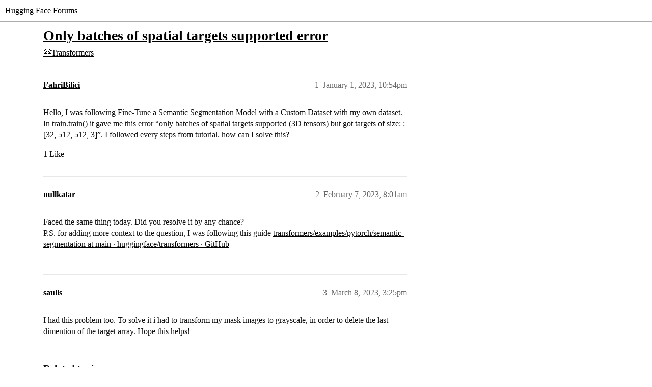

--- FILE ---
content_type: text/html; charset=utf-8
request_url: https://discuss.huggingface.co/t/only-batches-of-spatial-targets-supported-error/28757
body_size: 4192
content:
<!DOCTYPE html>
<html lang="en">
  <head>
    <meta charset="utf-8">
    <title>Only batches of spatial targets supported error - 🤗Transformers - Hugging Face Forums</title>
    <meta name="description" content="Hello, I was following Fine-Tune a Semantic Segmentation Model with a Custom Dataset with my own dataset. In train.train() it gave me this error “only batches of spatial targets supported (3D tensors) but got targets of &amp;hellip;">
    <meta name="generator" content="Discourse 2026.1.0-latest - https://github.com/discourse/discourse version f8f53ac5e8e4348ae308fcddc078766463d5e5f3">
<link rel="icon" type="image/png" href="https://us1.discourse-cdn.com/hellohellohello/optimized/1X/67a2c0590affeba7880ebeb46a115d863972d8ba_2_32x32.png">
<link rel="apple-touch-icon" type="image/png" href="https://us1.discourse-cdn.com/hellohellohello/optimized/1X/67a2c0590affeba7880ebeb46a115d863972d8ba_2_180x180.png">
<meta name="theme-color" media="(prefers-color-scheme: light)" content="#ffffff">
<meta name="theme-color" media="(prefers-color-scheme: dark)" content="#0e1118">

<meta name="color-scheme" content="light dark">

<meta name="viewport" content="width=device-width, initial-scale=1.0, minimum-scale=1.0, viewport-fit=cover">
<link rel="canonical" href="https://discuss.huggingface.co/t/only-batches-of-spatial-targets-supported-error/28757" />


<link rel="search" type="application/opensearchdescription+xml" href="https://discuss.huggingface.co/opensearch.xml" title="Hugging Face Forums Search">

    
    <link href="https://sea2.discourse-cdn.com/hellohellohello/stylesheets/color_definitions_hf-light_3_4_d3b98dce586778dac08f4ceac00692351d894d97.css?__ws=discuss.huggingface.co" media="(prefers-color-scheme: light)" rel="stylesheet" class="light-scheme" data-scheme-id="3"/><link href="https://sea2.discourse-cdn.com/hellohellohello/stylesheets/color_definitions_hf-dark_4_4_f62be8ea12a061615ee01479713f18df60761775.css?__ws=discuss.huggingface.co" media="(prefers-color-scheme: dark)" rel="stylesheet" class="dark-scheme" data-scheme-id="4"/>

<link href="https://sea2.discourse-cdn.com/hellohellohello/stylesheets/common_0f77d1c069b4a94dd73542053f67ee95624c6129.css?__ws=discuss.huggingface.co" media="all" rel="stylesheet" data-target="common"  />

  <link href="https://sea2.discourse-cdn.com/hellohellohello/stylesheets/mobile_0f77d1c069b4a94dd73542053f67ee95624c6129.css?__ws=discuss.huggingface.co" media="(max-width: 39.99999rem)" rel="stylesheet" data-target="mobile"  />
  <link href="https://sea2.discourse-cdn.com/hellohellohello/stylesheets/desktop_0f77d1c069b4a94dd73542053f67ee95624c6129.css?__ws=discuss.huggingface.co" media="(min-width: 40rem)" rel="stylesheet" data-target="desktop"  />



    <link href="https://sea2.discourse-cdn.com/hellohellohello/stylesheets/automation_0f77d1c069b4a94dd73542053f67ee95624c6129.css?__ws=discuss.huggingface.co" media="all" rel="stylesheet" data-target="automation"  />
    <link href="https://sea2.discourse-cdn.com/hellohellohello/stylesheets/checklist_0f77d1c069b4a94dd73542053f67ee95624c6129.css?__ws=discuss.huggingface.co" media="all" rel="stylesheet" data-target="checklist"  />
    <link href="https://sea2.discourse-cdn.com/hellohellohello/stylesheets/discourse-adplugin_0f77d1c069b4a94dd73542053f67ee95624c6129.css?__ws=discuss.huggingface.co" media="all" rel="stylesheet" data-target="discourse-adplugin"  />
    <link href="https://sea2.discourse-cdn.com/hellohellohello/stylesheets/discourse-ai_0f77d1c069b4a94dd73542053f67ee95624c6129.css?__ws=discuss.huggingface.co" media="all" rel="stylesheet" data-target="discourse-ai"  />
    <link href="https://sea2.discourse-cdn.com/hellohellohello/stylesheets/discourse-akismet_0f77d1c069b4a94dd73542053f67ee95624c6129.css?__ws=discuss.huggingface.co" media="all" rel="stylesheet" data-target="discourse-akismet"  />
    <link href="https://sea2.discourse-cdn.com/hellohellohello/stylesheets/discourse-cakeday_0f77d1c069b4a94dd73542053f67ee95624c6129.css?__ws=discuss.huggingface.co" media="all" rel="stylesheet" data-target="discourse-cakeday"  />
    <link href="https://sea2.discourse-cdn.com/hellohellohello/stylesheets/discourse-details_0f77d1c069b4a94dd73542053f67ee95624c6129.css?__ws=discuss.huggingface.co" media="all" rel="stylesheet" data-target="discourse-details"  />
    <link href="https://sea2.discourse-cdn.com/hellohellohello/stylesheets/discourse-github_0f77d1c069b4a94dd73542053f67ee95624c6129.css?__ws=discuss.huggingface.co" media="all" rel="stylesheet" data-target="discourse-github"  />
    <link href="https://sea2.discourse-cdn.com/hellohellohello/stylesheets/discourse-lazy-videos_0f77d1c069b4a94dd73542053f67ee95624c6129.css?__ws=discuss.huggingface.co" media="all" rel="stylesheet" data-target="discourse-lazy-videos"  />
    <link href="https://sea2.discourse-cdn.com/hellohellohello/stylesheets/discourse-local-dates_0f77d1c069b4a94dd73542053f67ee95624c6129.css?__ws=discuss.huggingface.co" media="all" rel="stylesheet" data-target="discourse-local-dates"  />
    <link href="https://sea2.discourse-cdn.com/hellohellohello/stylesheets/discourse-math_0f77d1c069b4a94dd73542053f67ee95624c6129.css?__ws=discuss.huggingface.co" media="all" rel="stylesheet" data-target="discourse-math"  />
    <link href="https://sea2.discourse-cdn.com/hellohellohello/stylesheets/discourse-narrative-bot_0f77d1c069b4a94dd73542053f67ee95624c6129.css?__ws=discuss.huggingface.co" media="all" rel="stylesheet" data-target="discourse-narrative-bot"  />
    <link href="https://sea2.discourse-cdn.com/hellohellohello/stylesheets/discourse-policy_0f77d1c069b4a94dd73542053f67ee95624c6129.css?__ws=discuss.huggingface.co" media="all" rel="stylesheet" data-target="discourse-policy"  />
    <link href="https://sea2.discourse-cdn.com/hellohellohello/stylesheets/discourse-presence_0f77d1c069b4a94dd73542053f67ee95624c6129.css?__ws=discuss.huggingface.co" media="all" rel="stylesheet" data-target="discourse-presence"  />
    <link href="https://sea2.discourse-cdn.com/hellohellohello/stylesheets/discourse-reactions_0f77d1c069b4a94dd73542053f67ee95624c6129.css?__ws=discuss.huggingface.co" media="all" rel="stylesheet" data-target="discourse-reactions"  />
    <link href="https://sea2.discourse-cdn.com/hellohellohello/stylesheets/discourse-solved_0f77d1c069b4a94dd73542053f67ee95624c6129.css?__ws=discuss.huggingface.co" media="all" rel="stylesheet" data-target="discourse-solved"  />
    <link href="https://sea2.discourse-cdn.com/hellohellohello/stylesheets/discourse-templates_0f77d1c069b4a94dd73542053f67ee95624c6129.css?__ws=discuss.huggingface.co" media="all" rel="stylesheet" data-target="discourse-templates"  />
    <link href="https://sea2.discourse-cdn.com/hellohellohello/stylesheets/discourse-topic-voting_0f77d1c069b4a94dd73542053f67ee95624c6129.css?__ws=discuss.huggingface.co" media="all" rel="stylesheet" data-target="discourse-topic-voting"  />
    <link href="https://sea2.discourse-cdn.com/hellohellohello/stylesheets/footnote_0f77d1c069b4a94dd73542053f67ee95624c6129.css?__ws=discuss.huggingface.co" media="all" rel="stylesheet" data-target="footnote"  />
    <link href="https://sea2.discourse-cdn.com/hellohellohello/stylesheets/hosted-site_0f77d1c069b4a94dd73542053f67ee95624c6129.css?__ws=discuss.huggingface.co" media="all" rel="stylesheet" data-target="hosted-site"  />
    <link href="https://sea2.discourse-cdn.com/hellohellohello/stylesheets/poll_0f77d1c069b4a94dd73542053f67ee95624c6129.css?__ws=discuss.huggingface.co" media="all" rel="stylesheet" data-target="poll"  />
    <link href="https://sea2.discourse-cdn.com/hellohellohello/stylesheets/spoiler-alert_0f77d1c069b4a94dd73542053f67ee95624c6129.css?__ws=discuss.huggingface.co" media="all" rel="stylesheet" data-target="spoiler-alert"  />
    <link href="https://sea2.discourse-cdn.com/hellohellohello/stylesheets/discourse-ai_mobile_0f77d1c069b4a94dd73542053f67ee95624c6129.css?__ws=discuss.huggingface.co" media="(max-width: 39.99999rem)" rel="stylesheet" data-target="discourse-ai_mobile"  />
    <link href="https://sea2.discourse-cdn.com/hellohellohello/stylesheets/discourse-reactions_mobile_0f77d1c069b4a94dd73542053f67ee95624c6129.css?__ws=discuss.huggingface.co" media="(max-width: 39.99999rem)" rel="stylesheet" data-target="discourse-reactions_mobile"  />
    <link href="https://sea2.discourse-cdn.com/hellohellohello/stylesheets/discourse-solved_mobile_0f77d1c069b4a94dd73542053f67ee95624c6129.css?__ws=discuss.huggingface.co" media="(max-width: 39.99999rem)" rel="stylesheet" data-target="discourse-solved_mobile"  />
    <link href="https://sea2.discourse-cdn.com/hellohellohello/stylesheets/discourse-topic-voting_mobile_0f77d1c069b4a94dd73542053f67ee95624c6129.css?__ws=discuss.huggingface.co" media="(max-width: 39.99999rem)" rel="stylesheet" data-target="discourse-topic-voting_mobile"  />
    <link href="https://sea2.discourse-cdn.com/hellohellohello/stylesheets/discourse-ai_desktop_0f77d1c069b4a94dd73542053f67ee95624c6129.css?__ws=discuss.huggingface.co" media="(min-width: 40rem)" rel="stylesheet" data-target="discourse-ai_desktop"  />
    <link href="https://sea2.discourse-cdn.com/hellohellohello/stylesheets/discourse-reactions_desktop_0f77d1c069b4a94dd73542053f67ee95624c6129.css?__ws=discuss.huggingface.co" media="(min-width: 40rem)" rel="stylesheet" data-target="discourse-reactions_desktop"  />
    <link href="https://sea2.discourse-cdn.com/hellohellohello/stylesheets/discourse-topic-voting_desktop_0f77d1c069b4a94dd73542053f67ee95624c6129.css?__ws=discuss.huggingface.co" media="(min-width: 40rem)" rel="stylesheet" data-target="discourse-topic-voting_desktop"  />
    <link href="https://sea2.discourse-cdn.com/hellohellohello/stylesheets/poll_desktop_0f77d1c069b4a94dd73542053f67ee95624c6129.css?__ws=discuss.huggingface.co" media="(min-width: 40rem)" rel="stylesheet" data-target="poll_desktop"  />

  <link href="https://sea2.discourse-cdn.com/hellohellohello/stylesheets/common_theme_4_6d718fad75aab9df580e3cc02dcfb827bc80b29d.css?__ws=discuss.huggingface.co" media="all" rel="stylesheet" data-target="common_theme" data-theme-id="4" data-theme-name="discourse-huggingface-theme"/>
    
    

    
    
        <link rel="alternate nofollow" type="application/rss+xml" title="RSS feed of &#39;Only batches of spatial targets supported error&#39;" href="https://discuss.huggingface.co/t/only-batches-of-spatial-targets-supported-error/28757.rss" />
    <meta property="og:site_name" content="Hugging Face Forums" />
<meta property="og:type" content="website" />
<meta name="twitter:card" content="summary" />
<meta name="twitter:image" content="https://us1.discourse-cdn.com/hellohellohello/original/2X/d/de4155eb4aa4108ecb32a1389d7cc37ae69f88b7.png" />
<meta property="og:image" content="https://us1.discourse-cdn.com/hellohellohello/original/2X/d/de4155eb4aa4108ecb32a1389d7cc37ae69f88b7.png" />
<meta property="og:url" content="https://discuss.huggingface.co/t/only-batches-of-spatial-targets-supported-error/28757" />
<meta name="twitter:url" content="https://discuss.huggingface.co/t/only-batches-of-spatial-targets-supported-error/28757" />
<meta property="og:title" content="Only batches of spatial targets supported error" />
<meta name="twitter:title" content="Only batches of spatial targets supported error" />
<meta property="og:description" content="Hello, I was following Fine-Tune a Semantic Segmentation Model with a Custom Dataset with my own dataset. In train.train() it gave me this error “only batches of spatial targets supported (3D tensors) but got targets of size: : [32, 512, 512, 3]”. I followed every steps from tutorial. how can I solve this?" />
<meta name="twitter:description" content="Hello, I was following Fine-Tune a Semantic Segmentation Model with a Custom Dataset with my own dataset. In train.train() it gave me this error “only batches of spatial targets supported (3D tensors) but got targets of size: : [32, 512, 512, 3]”. I followed every steps from tutorial. how can I solve this?" />
<meta property="og:article:section" content="🤗Transformers" />
<meta property="og:article:section:color" content="F7941D" />
<meta name="twitter:label1" value="Reading time" />
<meta name="twitter:data1" value="1 mins 🕑" />
<meta name="twitter:label2" value="Likes" />
<meta name="twitter:data2" value="1 ❤" />
<meta property="article:published_time" content="2023-01-01T22:54:14+00:00" />
<meta property="og:ignore_canonical" content="true" />


    <script type="application/ld+json">{"@context":"http://schema.org","@type":"QAPage","name":"Only batches of spatial targets supported error","mainEntity":{"@type":"Question","name":"Only batches of spatial targets supported error","text":"Hello, I was following Fine-Tune a Semantic Segmentation Model with a Custom Dataset with my own dataset. In train.train() it gave me this error “only batches of spatial targets supported (3D tensors) but got targets of size: : [32, 512, 512, 3]”. I followed every steps from tutorial. how can I solv&hellip;","upvoteCount":1,"answerCount":0,"datePublished":"2023-01-01T22:54:14.188Z","author":{"@type":"Person","name":"FahriBilici","url":"https://discuss.huggingface.co/u/FahriBilici"}}}</script>
  </head>
  <body class="crawler ">
    
    <header>
  <a href="/">Hugging Face Forums</a>
</header>

    <div id="main-outlet" class="wrap" role="main">
        <div id="topic-title">
    <h1>
      <a href="/t/only-batches-of-spatial-targets-supported-error/28757">Only batches of spatial targets supported error</a>
    </h1>

      <div class="topic-category" itemscope itemtype="http://schema.org/BreadcrumbList">
          <span itemprop="itemListElement" itemscope itemtype="http://schema.org/ListItem">
            <a href="/c/transformers/9" class="badge-wrapper bullet" itemprop="item">
              <span class='badge-category-bg' style='background-color: #F7941D'></span>
              <span class='badge-category clear-badge'>
                <span class='category-name' itemprop='name'>🤗Transformers</span>
              </span>
            </a>
            <meta itemprop="position" content="1" />
          </span>
      </div>

  </div>

  

    <div itemscope itemtype='http://schema.org/DiscussionForumPosting'>
      <meta itemprop='headline' content='Only batches of spatial targets supported error'>
      <link itemprop='url' href='https://discuss.huggingface.co/t/only-batches-of-spatial-targets-supported-error/28757'>
      <meta itemprop='datePublished' content='2023-01-01T22:54:14Z'>
        <meta itemprop='articleSection' content='🤗Transformers'>
      <meta itemprop='keywords' content=''>
      <div itemprop='publisher' itemscope itemtype="http://schema.org/Organization">
        <meta itemprop='name' content='Hugging Face'>
          <div itemprop='logo' itemscope itemtype="http://schema.org/ImageObject">
            <meta itemprop='url' content='https://us1.discourse-cdn.com/hellohellohello/original/2X/a/a0a628441848519a48682665ed6d7dad032927d3.svg'>
          </div>
      </div>


          <div id='post_1'  class='topic-body crawler-post'>
            <div class='crawler-post-meta'>
              <span class="creator" itemprop="author" itemscope itemtype="http://schema.org/Person">
                <a itemprop="url" rel='nofollow' href='https://discuss.huggingface.co/u/FahriBilici'><span itemprop='name'>FahriBilici</span></a>
                
              </span>

                <link itemprop="mainEntityOfPage" href="https://discuss.huggingface.co/t/only-batches-of-spatial-targets-supported-error/28757">


              <span class="crawler-post-infos">
                  <time  datetime='2023-01-01T22:54:14Z' class='post-time'>
                    January 1, 2023, 10:54pm
                  </time>
                  <meta itemprop='dateModified' content='2023-01-01T22:54:14Z'>
              <span itemprop='position'>1</span>
              </span>
            </div>
            <div class='post' itemprop='text'>
              <p>Hello, I was following Fine-Tune a Semantic Segmentation Model with a Custom Dataset with my own dataset. In train.train() it gave me this error “only batches of spatial targets supported (3D tensors) but got targets of size: : [32, 512, 512, 3]”. I followed every steps from tutorial. how can I solve this?</p>
            </div>

            <div itemprop="interactionStatistic" itemscope itemtype="http://schema.org/InteractionCounter">
              <meta itemprop="interactionType" content="http://schema.org/LikeAction"/>
              <meta itemprop="userInteractionCount" content="1" />
              <span class='post-likes'>1 Like</span>
            </div>


            
          </div>
          <div id='post_2' itemprop='comment' itemscope itemtype='http://schema.org/Comment' class='topic-body crawler-post'>
            <div class='crawler-post-meta'>
              <span class="creator" itemprop="author" itemscope itemtype="http://schema.org/Person">
                <a itemprop="url" rel='nofollow' href='https://discuss.huggingface.co/u/nullkatar'><span itemprop='name'>nullkatar</span></a>
                
              </span>



              <span class="crawler-post-infos">
                  <time itemprop='datePublished' datetime='2023-02-07T08:01:24Z' class='post-time'>
                    February 7, 2023,  8:01am
                  </time>
                  <meta itemprop='dateModified' content='2023-02-07T08:01:59Z'>
              <span itemprop='position'>2</span>
              </span>
            </div>
            <div class='post' itemprop='text'>
              <p>Faced the same thing today. Did you resolve it by any chance?<br>
P.S. for adding more context to the question, I was following this guide <a href="https://github.com/huggingface/transformers/tree/main/examples/pytorch/semantic-segmentation#note-on-custom-data" class="inline-onebox" rel="noopener nofollow ugc">transformers/examples/pytorch/semantic-segmentation at main · huggingface/transformers · GitHub</a></p>
            </div>

            <div itemprop="interactionStatistic" itemscope itemtype="http://schema.org/InteractionCounter">
              <meta itemprop="interactionType" content="http://schema.org/LikeAction"/>
              <meta itemprop="userInteractionCount" content="0" />
              <span class='post-likes'></span>
            </div>


            
          </div>
          <div id='post_3' itemprop='comment' itemscope itemtype='http://schema.org/Comment' class='topic-body crawler-post'>
            <div class='crawler-post-meta'>
              <span class="creator" itemprop="author" itemscope itemtype="http://schema.org/Person">
                <a itemprop="url" rel='nofollow' href='https://discuss.huggingface.co/u/saulls'><span itemprop='name'>saulls</span></a>
                
              </span>



              <span class="crawler-post-infos">
                  <time itemprop='datePublished' datetime='2023-03-08T15:25:37Z' class='post-time'>
                    March 8, 2023,  3:25pm
                  </time>
                  <meta itemprop='dateModified' content='2023-03-08T15:25:37Z'>
              <span itemprop='position'>3</span>
              </span>
            </div>
            <div class='post' itemprop='text'>
              <p>I had this problem too. To solve it i had to transform my mask images to grayscale, in order to delete the last dimention of the target array. Hope this helps!</p>
            </div>

            <div itemprop="interactionStatistic" itemscope itemtype="http://schema.org/InteractionCounter">
              <meta itemprop="interactionType" content="http://schema.org/LikeAction"/>
              <meta itemprop="userInteractionCount" content="0" />
              <span class='post-likes'></span>
            </div>


            
          </div>
    </div>


    <div id="related-topics" class="more-topics__list " role="complementary" aria-labelledby="related-topics-title">
  <h3 id="related-topics-title" class="more-topics__list-title">
    Related topics
  </h3>
  <div class="topic-list-container" itemscope itemtype='http://schema.org/ItemList'>
    <meta itemprop='itemListOrder' content='http://schema.org/ItemListOrderDescending'>
    <table class='topic-list'>
      <thead>
        <tr>
          <th>Topic</th>
          <th></th>
          <th class="replies">Replies</th>
          <th class="views">Views</th>
          <th>Activity</th>
        </tr>
      </thead>
      <tbody>
          <tr class="topic-list-item" id="topic-list-item-132394">
            <td class="main-link" itemprop='itemListElement' itemscope itemtype='http://schema.org/ListItem'>
              <meta itemprop='position' content='1'>
              <span class="link-top-line">
                <a itemprop='url' href='https://discuss.huggingface.co/t/dimension-problem/132394' class='title raw-link raw-topic-link'>Dimension problem</a>
              </span>
              <div class="link-bottom-line">
                  <a href='/c/beginners/5' class='badge-wrapper bullet'>
                    <span class='badge-category-bg' style='background-color: #0088CC'></span>
                    <span class='badge-category clear-badge'>
                      <span class='category-name'>Beginners</span>
                    </span>
                  </a>
                  <div class="discourse-tags">
                  </div>
              </div>
            </td>
            <td class="replies">
              <span class='posts' title='posts'>26</span>
            </td>
            <td class="views">
              <span class='views' title='views'>218</span>
            </td>
            <td>
              December 21, 2024
            </td>
          </tr>
          <tr class="topic-list-item" id="topic-list-item-19897">
            <td class="main-link" itemprop='itemListElement' itemscope itemtype='http://schema.org/ListItem'>
              <meta itemprop='position' content='2'>
              <span class="link-top-line">
                <a itemprop='url' href='https://discuss.huggingface.co/t/expected-input-batch-size-to-match-target-batch-size/19897' class='title raw-link raw-topic-link'>Expected input batch_size.. to match target batch_size</a>
              </span>
              <div class="link-bottom-line">
                  <a href='/c/transformers/9' class='badge-wrapper bullet'>
                    <span class='badge-category-bg' style='background-color: #F7941D'></span>
                    <span class='badge-category clear-badge'>
                      <span class='category-name'>🤗Transformers</span>
                    </span>
                  </a>
                  <div class="discourse-tags">
                  </div>
              </div>
            </td>
            <td class="replies">
              <span class='posts' title='posts'>0</span>
            </td>
            <td class="views">
              <span class='views' title='views'>542</span>
            </td>
            <td>
              July 1, 2022
            </td>
          </tr>
          <tr class="topic-list-item" id="topic-list-item-30019">
            <td class="main-link" itemprop='itemListElement' itemscope itemtype='http://schema.org/ListItem'>
              <meta itemprop='position' content='3'>
              <span class="link-top-line">
                <a itemprop='url' href='https://discuss.huggingface.co/t/valueerror-number-of-spatial-dimensions/30019' class='title raw-link raw-topic-link'>ValueError - number of spatial dimensions</a>
              </span>
              <div class="link-bottom-line">
                  <a href='/c/intermediate/6' class='badge-wrapper bullet'>
                    <span class='badge-category-bg' style='background-color: #0E76BD'></span>
                    <span class='badge-category clear-badge'>
                      <span class='category-name'>Intermediate</span>
                    </span>
                  </a>
                  <div class="discourse-tags">
                  </div>
              </div>
            </td>
            <td class="replies">
              <span class='posts' title='posts'>0</span>
            </td>
            <td class="views">
              <span class='views' title='views'>332</span>
            </td>
            <td>
              January 19, 2023
            </td>
          </tr>
          <tr class="topic-list-item" id="topic-list-item-132604">
            <td class="main-link" itemprop='itemListElement' itemscope itemtype='http://schema.org/ListItem'>
              <meta itemprop='position' content='4'>
              <span class="link-top-line">
                <a itemprop='url' href='https://discuss.huggingface.co/t/need-help-in-dealing-with-out-of-bounds/132604' class='title raw-link raw-topic-link'>Need help in dealing with out of bounds</a>
              </span>
              <div class="link-bottom-line">
                  <a href='/c/beginners/5' class='badge-wrapper bullet'>
                    <span class='badge-category-bg' style='background-color: #0088CC'></span>
                    <span class='badge-category clear-badge'>
                      <span class='category-name'>Beginners</span>
                    </span>
                  </a>
                  <div class="discourse-tags">
                  </div>
              </div>
            </td>
            <td class="replies">
              <span class='posts' title='posts'>16</span>
            </td>
            <td class="views">
              <span class='views' title='views'>198</span>
            </td>
            <td>
              December 23, 2024
            </td>
          </tr>
          <tr class="topic-list-item" id="topic-list-item-64693">
            <td class="main-link" itemprop='itemListElement' itemscope itemtype='http://schema.org/ListItem'>
              <meta itemprop='position' content='5'>
              <span class="link-top-line">
                <a itemprop='url' href='https://discuss.huggingface.co/t/message-you-need-to-specify-either-text-or-text-target/64693' class='title raw-link raw-topic-link'>&quot;message&quot;: &quot;You need to specify either `text` or `text_target`.&quot;</a>
              </span>
              <div class="link-bottom-line">
                  <a href='/c/beginners/5' class='badge-wrapper bullet'>
                    <span class='badge-category-bg' style='background-color: #0088CC'></span>
                    <span class='badge-category clear-badge'>
                      <span class='category-name'>Beginners</span>
                    </span>
                  </a>
                  <div class="discourse-tags">
                  </div>
              </div>
            </td>
            <td class="replies">
              <span class='posts' title='posts'>0</span>
            </td>
            <td class="views">
              <span class='views' title='views'>831</span>
            </td>
            <td>
              December 5, 2023
            </td>
          </tr>
      </tbody>
    </table>
  </div>
</div>





    </div>
    <footer class="container wrap">
  <nav class='crawler-nav'>
    <ul>
      <li itemscope itemtype='http://schema.org/SiteNavigationElement'>
        <span itemprop='name'>
          <a href='/' itemprop="url">Home </a>
        </span>
      </li>
      <li itemscope itemtype='http://schema.org/SiteNavigationElement'>
        <span itemprop='name'>
          <a href='/categories' itemprop="url">Categories </a>
        </span>
      </li>
      <li itemscope itemtype='http://schema.org/SiteNavigationElement'>
        <span itemprop='name'>
          <a href='/guidelines' itemprop="url">Guidelines </a>
        </span>
      </li>
        <li itemscope itemtype='http://schema.org/SiteNavigationElement'>
          <span itemprop='name'>
            <a href='/tos' itemprop="url">Terms of Service </a>
          </span>
        </li>
        <li itemscope itemtype='http://schema.org/SiteNavigationElement'>
          <span itemprop='name'>
            <a href='/privacy' itemprop="url">Privacy Policy </a>
          </span>
        </li>
    </ul>
  </nav>
  <p class='powered-by-link'>Powered by <a href="https://www.discourse.org">Discourse</a>, best viewed with JavaScript enabled</p>
</footer>

    
    
  </body>
  
</html>
